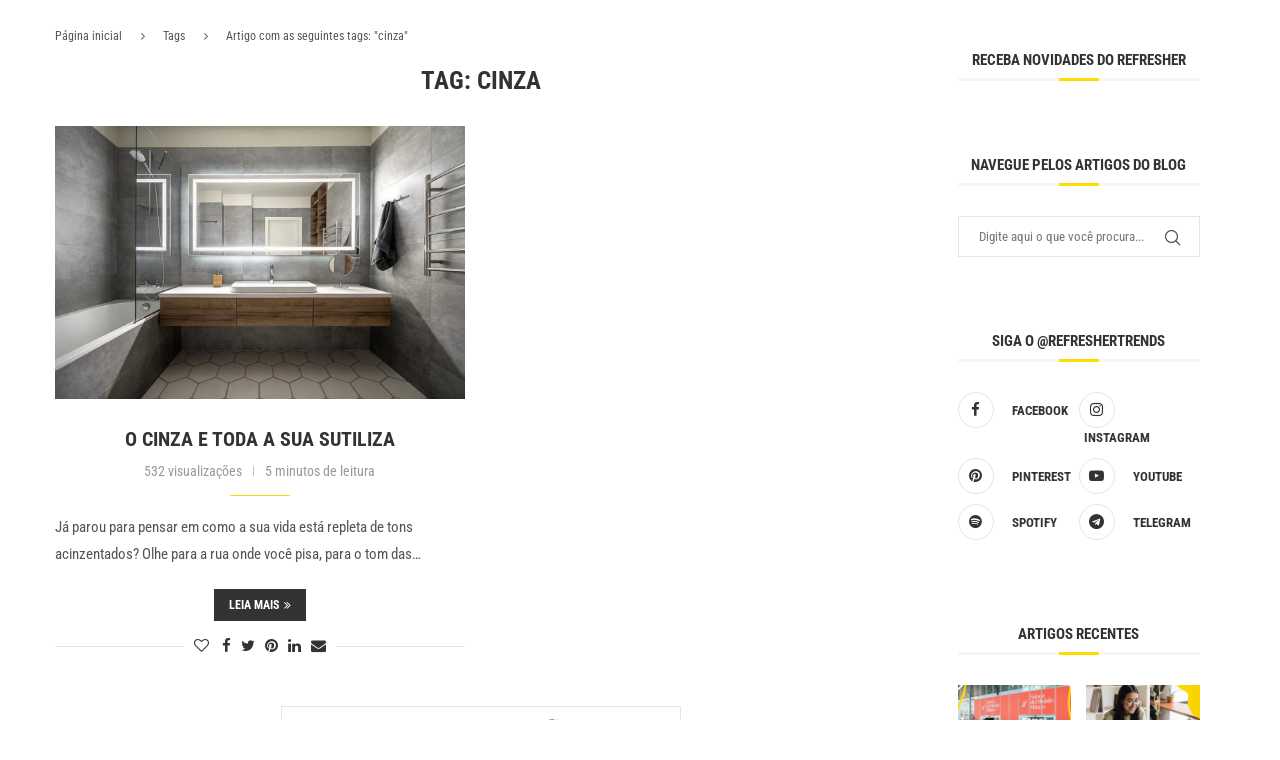

--- FILE ---
content_type: text/html; charset=UTF-8
request_url: https://refreshertrends.com.br/blog/tag/cinza/
body_size: 12675
content:
<!DOCTYPE html><html lang="pt-BR"><head><meta charset="UTF-8"><meta name="viewport" content="width=device-width, initial-scale=1.0, viewport-fit=cover" /><title>cinza &#8211; REFRESHER® Trends</title><meta name='robots' content='max-image-preview:large' /> <script type='application/javascript'  id='pys-version-script'>console.log('PixelYourSite Free version 11.1.5.2');</script> <link rel='dns-prefetch' href='//fonts.googleapis.com' /><link rel="alternate" type="application/rss+xml" title="Feed para REFRESHER® Trends &raquo;" href="https://refreshertrends.com.br/feed/" /><link rel="alternate" type="application/rss+xml" title="Feed de comentários para REFRESHER® Trends &raquo;" href="https://refreshertrends.com.br/comments/feed/" /><link rel="alternate" type="application/rss+xml" title="Feed de tag para REFRESHER® Trends &raquo; cinza" href="https://refreshertrends.com.br/blog/tag/cinza/feed/" /><link data-optimized="2" rel="stylesheet" href="https://refreshertrends.com.br/wp-content/litespeed/css/73f45ed33178ef50ef2341a9a0c551d4.css?ver=57025" /> <script type="text/javascript" src="https://refreshertrends.com.br/wp-includes/js/jquery/jquery.js?ver=3.7.1" id="jquery-core-js"></script> <script type="text/javascript" id="pys-js-extra" src="[data-uri]" defer></script> <link rel="https://api.w.org/" href="https://refreshertrends.com.br/wp-json/" /><link rel="alternate" title="JSON" type="application/json" href="https://refreshertrends.com.br/wp-json/wp/v2/tags/41" /><link rel="EditURI" type="application/rsd+xml" title="RSD" href="https://refreshertrends.com.br/xmlrpc.php?rsd" /><meta name="generator" content="WordPress 6.9" /> <script type="application/ld+json">{
    "@context": "https:\/\/schema.org\/",
    "@type": "organization",
    "@id": "#organization",
    "logo": {
        "@type": "ImageObject",
        "url": "https:\/\/refreshertrends.com.br\/wp-content\/uploads\/2021\/06\/Refresher-favicon.jpg"
    },
    "url": "https:\/\/refreshertrends.com.br\/",
    "name": "REFRESHER\u00ae Trends",
    "description": "Democratizando a Arquitetura e o Design de alto n\u00edvel"
}</script><script type="application/ld+json">{
    "@context": "https:\/\/schema.org\/",
    "@type": "WebSite",
    "name": "REFRESHER\u00ae Trends",
    "alternateName": "Democratizando a Arquitetura e o Design de alto n\u00edvel",
    "url": "https:\/\/refreshertrends.com.br\/"
}</script><script type="application/ld+json">{
    "@context": "https:\/\/schema.org\/",
    "@type": "BreadcrumbList",
    "itemListElement": [
        {
            "@type": "ListItem",
            "position": 1,
            "item": {
                "@id": "https:\/\/refreshertrends.com.br",
                "name": "P\u00e1gina inicial"
            }
        },
        {
            "@type": "ListItem",
            "position": 2,
            "item": {
                "@id": "https:\/\/refreshertrends.com.br\/blog\/tag\/cinza\/",
                "name": "cinza"
            }
        }
    ]
}</script><meta name="generator" content="Elementor 3.34.4; settings: css_print_method-internal, google_font-enabled, font_display-auto">
 <script>(function(w,d,s,l,i){w[l]=w[l]||[];w[l].push({'gtm.start':
new Date().getTime(),event:'gtm.js'});var f=d.getElementsByTagName(s)[0],
j=d.createElement(s),dl=l!='dataLayer'?'&l='+l:'';j.async=true;j.src=
'https://www.googletagmanager.com/gtm.js?id='+i+dl;f.parentNode.insertBefore(j,f);
})(window,document,'script','dataLayer','GTM-5S6S9V7');</script> <link rel="icon" href="https://refreshertrends.com.br/wp-content/uploads/2021/06/Refresher-favicon.jpg" sizes="32x32" /><link rel="icon" href="https://refreshertrends.com.br/wp-content/uploads/2021/06/Refresher-favicon.jpg" sizes="192x192" /><link rel="apple-touch-icon" href="https://refreshertrends.com.br/wp-content/uploads/2021/06/Refresher-favicon.jpg" /><meta name="msapplication-TileImage" content="https://refreshertrends.com.br/wp-content/uploads/2021/06/Refresher-favicon.jpg" /></head><body class="archive tag tag-cinza tag-41 wp-theme-soledad soledad-ver-8-0-5 pclight-mode pcmn-drdw-style-slide_down elementor-default elementor-kit-12"><noscript><iframe data-lazyloaded="1" src="about:blank" data-src="https://www.googletagmanager.com/ns.html?id=GTM-5S6S9V7"
height="0" width="0" style="display:none;visibility:hidden"></iframe><noscript><iframe src="https://www.googletagmanager.com/ns.html?id=GTM-5S6S9V7"
height="0" width="0" style="display:none;visibility:hidden"></iframe></noscript></noscript><div class="container penci_sidebar right-sidebar"><div id="main"
class="penci-layout-grid-2 penci-main-sticky-sidebar"><div class="theiaStickySidebar"><div class="container penci-breadcrumb penci-crumb-inside">
<span><a class="crumb"
href="https://refreshertrends.com.br/">Página inicial</a></span><i class="penci-faicon fa fa-angle-right" ></i>                        <span>Tags</span><i class="penci-faicon fa fa-angle-right" ></i>                        <span>Artigo com as seguintes tags: "cinza"</span></div><div class="archive-box"><div class="title-bar">
<span>Tag: </span><h1>cinza</h1></div></div><ul class="penci-wrapper-data penci-grid"><li class="grid-style grid-2-style"><article id="post-1772" class="item hentry"><div class="thumbnail">
<a class="penci-image-holder penci-lazy" data-src="https://refreshertrends.com.br/wp-content/uploads/2021/05/cinza-1-1280-585x390.jpg" href="https://refreshertrends.com.br/blog/o-cinza-e-toda-sua-sutileza/" title="O cinza e toda a sua sutiliza">
</a></div><div class="grid-header-box"><h2 class="penci-entry-title entry-title grid-title"><a href="https://refreshertrends.com.br/blog/o-cinza-e-toda-sua-sutileza/">O cinza e toda a sua sutiliza</a></h2><div class="penci-hide-tagupdated">
<span class="author-italic author vcard">por <a class="url fn n" href="https://refreshertrends.com.br/blog/author/andre/">André Menin</a></span>
<time class="entry-date published" datetime="2016-10-16T15:22:03-02:00">16 de outubro, 2016</time></div><div class="grid-post-box-meta">
<span>532 visualizações</span>											<span class="otherl-readtime">5 minutos de leitura</span></div></div><div class="item-content entry-content"><p>Já parou para pensar em como a sua vida está repleta de tons acinzentados? Olhe para a rua onde você pisa, para o tom das&hellip;</p></div><div class="penci-readmore-btn penci-btn-make-button penci-btn-align-center">
<a class="penci-btn-readmore" href="https://refreshertrends.com.br/blog/o-cinza-e-toda-sua-sutileza/">Leia mais<i class="penci-faicon fa fa-angle-double-right" ></i></a></div><div class="penci-post-box-meta penci-post-box-grid"><div class="penci-post-share-box">
<a href="#" class="penci-post-like" aria-label="Like this post" data-post_id="1772" title="Like" data-like="Like" data-unlike="Unlike"><i class="penci-faicon fa fa-heart-o" ></i><span class="dt-share">2</span></a>					<a class="post-share-item post-share-facebook" aria-label="Share on Facebook" target="_blank"  rel="noreferrer" href="https://www.facebook.com/sharer/sharer.php?u=https://refreshertrends.com.br/blog/o-cinza-e-toda-sua-sutileza/"><i class="penci-faicon fa fa-facebook" ></i><span class="dt-share">Facebook</span></a><a class="post-share-item post-share-twitter" aria-label="Share on Twitter" target="_blank"  rel="noreferrer" href="https://twitter.com/intent/tweet?text=Veja%20que%20legal%20esse%20artigo%20que%20li%20no%20REFRESHER%3A:%20O%20cinza%20e%20toda%20a%20sua%20sutiliza%20-%20https://refreshertrends.com.br/blog/o-cinza-e-toda-sua-sutileza/"><i class="penci-faicon fa fa-twitter" ></i><span class="dt-share">Twitter</span></a><a class="post-share-item post-share-pinterest" aria-label="Pin to Pinterest" data-pin-do="none"  rel="noreferrer" target="_blank" href="https://www.pinterest.com/pin/create/button/?url=https%3A%2F%2Frefreshertrends.com.br%2Fblog%2Fo-cinza-e-toda-sua-sutileza%2F&media=https%3A%2F%2Frefreshertrends.com.br%2Fwp-content%2Fuploads%2F2021%2F05%2Fcinza-1-1280.jpg&description=O+cinza+e+toda+a+sua+sutiliza"><i class="penci-faicon fa fa-pinterest" ></i><span class="dt-share">Pinterest</span></a><a class="post-share-item post-share-linkedin" aria-label="Share on LinkedIn" target="_blank"  rel="noreferrer" href="https://www.linkedin.com/shareArticle?mini=true&#038;url=https%3A%2F%2Frefreshertrends.com.br%2Fblog%2Fo-cinza-e-toda-sua-sutileza%2F&#038;title=O%20cinza%20e%20toda%20a%20sua%20sutiliza"><i class="penci-faicon fa fa-linkedin" ></i><span class="dt-share">Linkedin</span></a><a class="post-share-item post-share-email" target="_blank" aria-label="Share via Email"  rel="noreferrer" href="mailto:?subject=O%20cinza%20e%20toda%20a%20sua%20sutiliza&#038;BODY=https://refreshertrends.com.br/blog/o-cinza-e-toda-sua-sutileza/"><i class="penci-faicon fa fa-envelope" ></i><span class="dt-share">Email</span></a></div></div></article></li></ul><div class="penci-pagination penci-ajax-more penci-ajax-arch penci-infinite-scroll">
<a href="#" class="penci-ajax-more-button" data-mes="Infelizmente não há mais artigos para exibir" data-layout="grid-2" data-number="5" data-offset="100" data-from="customize" data-template="sidebar" data-archivetype="tag" data-archivevalue="41">
<span class="ajax-more-text">Carregar mais artigos</span>
<span class="ajaxdot"></span><i class="penci-faicon fa fa-refresh" ></i>			</a></div></div></div><div id="sidebar"
class="penci-sidebar-right penci-sidebar-content style-7 pcalign-center  pciconp-right pcicon-right penci-sticky-sidebar"><div class="theiaStickySidebar"><aside id="custom_html-3" class="widget_text widget widget_custom_html"><h3 class="widget-title penci-border-arrow"><span class="inner-arrow">Receba novidades do REFRESHER</span></h3><div class="textwidget custom-html-widget"><div role="main" id="rt-newsletter-do-blog-2030c29c544ba8c1a7da"></div></div></aside><aside id="search-2" class="widget widget_search"><h3 class="widget-title penci-border-arrow"><span class="inner-arrow">Navegue pelos artigos do blog</span></h3><form role="search" method="get" class="pc-searchform" action="https://refreshertrends.com.br/"><div class="pc-searchform-inner">
<input type="text" class="search-input"
placeholder="Digite aqui o que você procura..." name="s"/>
<i class="penciicon-magnifiying-glass"></i>
<input type="submit" class="searchsubmit" value="Search"/></div></form></aside><aside id="penci_social_widget-3" class="widget penci_social_widget"><h3 class="widget-title penci-border-arrow"><span class="inner-arrow">Siga o @RefresherTrends</span></h3><div class="widget-social pc_aligncenter show-text">
<a href="https://facebook.com/RefresherTrends"
aria-label="Facebook"  rel="noreferrer"                           target="_blank"><i class="penci-faicon fa fa-facebook"  style="font-size: 15px"></i>                            <span style="font-size: 13px">Facebook</span></a>
<a href="https://instagram.com/RefresherTrends"
aria-label="Instagram"  rel="noreferrer"                           target="_blank"><i class="penci-faicon fa fa-instagram"  style="font-size: 15px"></i>                            <span style="font-size: 13px">Instagram</span></a>
<a href="https://pinterest.com/RefresherTrends"
aria-label="Pinterest"  rel="noreferrer"                           target="_blank"><i class="penci-faicon fa fa-pinterest"  style="font-size: 15px"></i>                            <span style="font-size: 13px">Pinterest</span></a>
<a href="https://youtube.com/RefresherTrends"
aria-label="Youtube"  rel="noreferrer"                           target="_blank"><i class="penci-faicon fa fa-youtube-play"  style="font-size: 15px"></i>                            <span style="font-size: 13px">Youtube</span></a>
<a href="https://open.spotify.com/show/5yzsBL3ytzPIKGy7A4CEo5?si=pZ7rZJIdTVi4_vC2ptDK8A"
aria-label="Spotify"  rel="noreferrer"                           target="_blank"><i class="penci-faicon fa fa-spotify"  style="font-size: 15px"></i>                            <span style="font-size: 13px">Spotify</span></a>
<a href="https://t.me/refreshertrends"
aria-label="Telegram"  rel="noreferrer"                           target="_blank"><i class="penci-faicon fa fa-telegram"  style="font-size: 15px"></i>                            <span style="font-size: 13px">Telegram</span></a></div></aside><aside id="penci_latest_news_widget-3" class="widget penci_latest_news_widget"><h3 class="widget-title penci-border-arrow"><span class="inner-arrow">Artigos recentes</span></h3><ul id="penci-latestwg-2647"
class="side-newsfeed penci-feed-2columns penci-2columns-feed"><li class="penci-feed"><div class="side-item"><div class="side-image">
<a class="penci-image-holder penci-lazy small-fix-size" rel="bookmark"
data-src="https://refreshertrends.com.br/wp-content/uploads/2022/08/Blog-Thumb-263x175.png"
href="https://refreshertrends.com.br/blog/furiosalone/"
title="O que é o Furiosalone: Conheça os detalhes da Feira de Design de Milão"></a></div><div class="side-item-text"><h4 class="side-title-post">
<a href="https://refreshertrends.com.br/blog/furiosalone/" rel="bookmark" title="O que é o Furiosalone: Conheça os detalhes da Feira de Design de Milão">
O que é o Furiosalone: Conheça os detalhes da Feira de Design de Milão                                        </a></h4></div></div></li><li class="penci-feed"><div class="side-item"><div class="side-image">
<a class="penci-image-holder penci-lazy small-fix-size" rel="bookmark"
data-src="https://refreshertrends.com.br/wp-content/uploads/2022/07/Blog-Thumb-263x175.png"
href="https://refreshertrends.com.br/blog/10-ferramentas-que-voce-precisa-conhecer/"
title="10 ferramentas essenciais para todo escritório de Arquitetura"></a></div><div class="side-item-text"><h4 class="side-title-post">
<a href="https://refreshertrends.com.br/blog/10-ferramentas-que-voce-precisa-conhecer/" rel="bookmark" title="10 ferramentas essenciais para todo escritório de Arquitetura">
10 ferramentas essenciais para todo escritório de Arquitetura                                        </a></h4></div></div></li><li class="penci-feed"><div class="side-item"><div class="side-image">
<a class="penci-image-holder penci-lazy small-fix-size" rel="bookmark"
data-src="https://refreshertrends.com.br/wp-content/uploads/2022/05/Blog-Thumb-1-263x175.png"
href="https://refreshertrends.com.br/blog/o-que-e-neuroarquitetura/"
title="O que é Neuroarquitetura?"></a></div><div class="side-item-text"><h4 class="side-title-post">
<a href="https://refreshertrends.com.br/blog/o-que-e-neuroarquitetura/" rel="bookmark" title="O que é Neuroarquitetura?">
O que é Neuroarquitetura?                                        </a></h4></div></div></li><li class="penci-feed"><div class="side-item"><div class="side-image">
<a class="penci-image-holder penci-lazy small-fix-size" rel="bookmark"
data-src="https://refreshertrends.com.br/wp-content/uploads/2022/02/2-263x175.png"
href="https://refreshertrends.com.br/blog/nft-na-arquitetura/"
title="NFT: O que são e o que significam para a Arquitetura"></a></div><div class="side-item-text"><h4 class="side-title-post">
<a href="https://refreshertrends.com.br/blog/nft-na-arquitetura/" rel="bookmark" title="NFT: O que são e o que significam para a Arquitetura">
NFT: O que são e o que significam para a Arquitetura                                        </a></h4></div></div></li><li class="penci-feed"><div class="side-item"><div class="side-image">
<a class="penci-image-holder penci-lazy small-fix-size" rel="bookmark"
data-src="https://refreshertrends.com.br/wp-content/uploads/2022/01/Design-sem-nome-263x175.jpg"
href="https://refreshertrends.com.br/blog/marketing-sensorial/"
title="O Marketing Sensorial na Arquitetura"></a></div><div class="side-item-text"><h4 class="side-title-post">
<a href="https://refreshertrends.com.br/blog/marketing-sensorial/" rel="bookmark" title="O Marketing Sensorial na Arquitetura">
O Marketing Sensorial na Arquitetura                                        </a></h4></div></div></li><li class="penci-feed"><div class="side-item"><div class="side-image">
<a class="penci-image-holder penci-lazy small-fix-size" rel="bookmark"
data-src="https://refreshertrends.com.br/wp-content/uploads/2021/09/Seasteading-Vivendo-no-Mar-263x175.jpg"
href="https://refreshertrends.com.br/blog/o-que-e-seasteading/"
title="Seasteading: Vivendo no Mar"></a></div><div class="side-item-text"><h4 class="side-title-post">
<a href="https://refreshertrends.com.br/blog/o-que-e-seasteading/" rel="bookmark" title="Seasteading: Vivendo no Mar">
Seasteading: Vivendo no Mar                                        </a></h4></div></div></li></ul></aside><aside id="penci-insta-slider-3" class="widget penci-insta-slider"><h3 class="widget-title penci-border-arrow"><span class="inner-arrow">Instagram</span></h3></aside><aside id="penci_pinterest_widget-3" class="widget penci_pinterest_widget"><h3 class="widget-title penci-border-arrow"><span class="inner-arrow">Pinterest</span></h3><div class="penci-pinterest-widget-container"><div class="penci-images-pin-widget"><a href="https://www.pinterest.com/pin/647885096440184636/" aria-label="Pinterest URL" rel="noopener" target="_blank"><span class="penci-image-holder rectangle-fix-size penci-lazy" data-src="https://i.pinimg.com/236x/21/03/19/21031992ec8b9065e9294f4151e69047.jpg"></span></a><a href="https://www.pinterest.com/pin/647885096431492121/" aria-label="Pinterest URL" rel="noopener" target="_blank"><span class="penci-image-holder rectangle-fix-size penci-lazy" data-src="https://i.pinimg.com/236x/08/43/46/0843462a223287dd91858021dec6d88c.jpg"></span></a><a href="https://www.pinterest.com/pin/647885096431492118/" aria-label="Pinterest URL" rel="noopener" target="_blank"><span class="penci-image-holder rectangle-fix-size penci-lazy" data-src="https://i.pinimg.com/236x/21/cc/89/21cc898cec35c844652df76b874fe401.jpg"></span></a><a href="https://www.pinterest.com/pin/647885096431492113/" aria-label="Pinterest URL" rel="noopener" target="_blank"><span class="penci-image-holder rectangle-fix-size penci-lazy" data-src="https://i.pinimg.com/236x/14/89/dc/1489dc06075a4e4abca2b46ab7f56144.jpg"></span></a><a href="https://www.pinterest.com/pin/647885096431492108/" aria-label="Pinterest URL" rel="noopener" target="_blank"><span class="penci-image-holder rectangle-fix-size penci-lazy" data-src="https://i.pinimg.com/236x/ea/5a/b4/ea5ab42674e39fa8beedb0c04e5adf66.jpg"></span></a><a href="https://www.pinterest.com/pin/647885096431492090/" aria-label="Pinterest URL" rel="noopener" target="_blank"><span class="penci-image-holder rectangle-fix-size penci-lazy" data-src="https://i.pinimg.com/236x/30/07/bc/3007bc0751450bac37a8a4d466438e58.jpg"></span></a><a href="https://www.pinterest.com/pin/647885096431492065/" aria-label="Pinterest URL" rel="noopener" target="_blank"><span class="penci-image-holder rectangle-fix-size penci-lazy" data-src="https://i.pinimg.com/236x/e7/bb/55/e7bb55f1ef6984deba8d76566379ab42.jpg"></span></a><a href="https://www.pinterest.com/pin/647885096431492062/" aria-label="Pinterest URL" rel="noopener" target="_blank"><span class="penci-image-holder rectangle-fix-size penci-lazy" data-src="https://i.pinimg.com/236x/15/f3/cc/15f3ccd855db6fdf8f2522c61056024f.jpg"></span></a><a href="https://www.pinterest.com/pin/647885096431492047/" aria-label="Pinterest URL" rel="noopener" target="_blank"><span class="penci-image-holder rectangle-fix-size penci-lazy" data-src="https://i.pinimg.com/236x/9d/37/1c/9d371c15f2ef1203136bad189fb47de8.jpg"></span></a></div><div class="pin_link">
<a href="http://pinterest.com/refreshertrends/" aria-label="Follow on Pinterest" rel="noopener" target="_blank">@refreshertrends</a></div></div></aside><aside id="tag_cloud-3" class="widget widget_tag_cloud"><h3 class="widget-title penci-border-arrow"><span class="inner-arrow">Assuntos mais falados</span></h3><div class="tagcloud"><a href="https://refreshertrends.com.br/blog/tag/alegria/" class="tag-cloud-link tag-link-177 tag-link-position-1" style="font-size: 8pt;" aria-label="alegria (1 item)">alegria</a>
<a href="https://refreshertrends.com.br/blog/tag/arquitetura/" class="tag-cloud-link tag-link-79 tag-link-position-2" style="font-size: 17.871794871795pt;" aria-label="arquitetura (6 itens)">arquitetura</a>
<a href="https://refreshertrends.com.br/blog/tag/arte/" class="tag-cloud-link tag-link-147 tag-link-position-3" style="font-size: 11.230769230769pt;" aria-label="arte (2 itens)">arte</a>
<a href="https://refreshertrends.com.br/blog/tag/briefing/" class="tag-cloud-link tag-link-116 tag-link-position-4" style="font-size: 11.230769230769pt;" aria-label="briefing (2 itens)">briefing</a>
<a href="https://refreshertrends.com.br/blog/tag/cidade/" class="tag-cloud-link tag-link-180 tag-link-position-5" style="font-size: 8pt;" aria-label="cidade (1 item)">cidade</a>
<a href="https://refreshertrends.com.br/blog/tag/classico/" class="tag-cloud-link tag-link-34 tag-link-position-6" style="font-size: 15.179487179487pt;" aria-label="classico (4 itens)">classico</a>
<a href="https://refreshertrends.com.br/blog/tag/cliente/" class="tag-cloud-link tag-link-81 tag-link-position-7" style="font-size: 13.384615384615pt;" aria-label="cliente (3 itens)">cliente</a>
<a href="https://refreshertrends.com.br/blog/tag/consumidor/" class="tag-cloud-link tag-link-99 tag-link-position-8" style="font-size: 13.384615384615pt;" aria-label="consumidor (3 itens)">consumidor</a>
<a href="https://refreshertrends.com.br/blog/tag/contemporanea/" class="tag-cloud-link tag-link-51 tag-link-position-9" style="font-size: 11.230769230769pt;" aria-label="contemporânea (2 itens)">contemporânea</a>
<a href="https://refreshertrends.com.br/blog/tag/cores/" class="tag-cloud-link tag-link-97 tag-link-position-10" style="font-size: 17.871794871795pt;" aria-label="cores (6 itens)">cores</a>
<a href="https://refreshertrends.com.br/blog/tag/cristais/" class="tag-cloud-link tag-link-142 tag-link-position-11" style="font-size: 8pt;" aria-label="cristais (1 item)">cristais</a>
<a href="https://refreshertrends.com.br/blog/tag/cultura/" class="tag-cloud-link tag-link-13 tag-link-position-12" style="font-size: 13.384615384615pt;" aria-label="cultura (3 itens)">cultura</a>
<a href="https://refreshertrends.com.br/blog/tag/decoracao/" class="tag-cloud-link tag-link-155 tag-link-position-13" style="font-size: 15.179487179487pt;" aria-label="decoração (4 itens)">decoração</a>
<a href="https://refreshertrends.com.br/blog/tag/dificuldades/" class="tag-cloud-link tag-link-175 tag-link-position-14" style="font-size: 8pt;" aria-label="dificuldades (1 item)">dificuldades</a>
<a href="https://refreshertrends.com.br/blog/tag/elementos/" class="tag-cloud-link tag-link-206 tag-link-position-15" style="font-size: 13.384615384615pt;" aria-label="elementos (3 itens)">elementos</a>
<a href="https://refreshertrends.com.br/blog/tag/empreendedorismo/" class="tag-cloud-link tag-link-173 tag-link-position-16" style="font-size: 8pt;" aria-label="empreendedorismo (1 item)">empreendedorismo</a>
<a href="https://refreshertrends.com.br/blog/tag/espelho/" class="tag-cloud-link tag-link-150 tag-link-position-17" style="font-size: 8pt;" aria-label="espelho (1 item)">espelho</a>
<a href="https://refreshertrends.com.br/blog/tag/estilo/" class="tag-cloud-link tag-link-6 tag-link-position-18" style="font-size: 22pt;" aria-label="estilo (11 itens)">estilo</a>
<a href="https://refreshertrends.com.br/blog/tag/estilo-oriental/" class="tag-cloud-link tag-link-183 tag-link-position-19" style="font-size: 8pt;" aria-label="estilo oriental (1 item)">estilo oriental</a>
<a href="https://refreshertrends.com.br/blog/tag/estetica-japonesa/" class="tag-cloud-link tag-link-182 tag-link-position-20" style="font-size: 8pt;" aria-label="estética japonesa (1 item)">estética japonesa</a>
<a href="https://refreshertrends.com.br/blog/tag/fachadas/" class="tag-cloud-link tag-link-205 tag-link-position-21" style="font-size: 11.230769230769pt;" aria-label="fachadas (2 itens)">fachadas</a>
<a href="https://refreshertrends.com.br/blog/tag/geracoes/" class="tag-cloud-link tag-link-151 tag-link-position-22" style="font-size: 11.230769230769pt;" aria-label="gerações (2 itens)">gerações</a>
<a href="https://refreshertrends.com.br/blog/tag/historia/" class="tag-cloud-link tag-link-76 tag-link-position-23" style="font-size: 13.384615384615pt;" aria-label="história (3 itens)">história</a>
<a href="https://refreshertrends.com.br/blog/tag/japonismo/" class="tag-cloud-link tag-link-88 tag-link-position-24" style="font-size: 11.230769230769pt;" aria-label="japonismo (2 itens)">japonismo</a>
<a href="https://refreshertrends.com.br/blog/tag/linha/" class="tag-cloud-link tag-link-179 tag-link-position-25" style="font-size: 8pt;" aria-label="linha (1 item)">linha</a>
<a href="https://refreshertrends.com.br/blog/tag/luz/" class="tag-cloud-link tag-link-154 tag-link-position-26" style="font-size: 8pt;" aria-label="luz (1 item)">luz</a>
<a href="https://refreshertrends.com.br/blog/tag/marie/" class="tag-cloud-link tag-link-178 tag-link-position-27" style="font-size: 8pt;" aria-label="Marie (1 item)">Marie</a>
<a href="https://refreshertrends.com.br/blog/tag/modernismo/" class="tag-cloud-link tag-link-157 tag-link-position-28" style="font-size: 8pt;" aria-label="modernismo (1 item)">modernismo</a>
<a href="https://refreshertrends.com.br/blog/tag/modernista/" class="tag-cloud-link tag-link-156 tag-link-position-29" style="font-size: 8pt;" aria-label="modernista (1 item)">modernista</a>
<a href="https://refreshertrends.com.br/blog/tag/movimento/" class="tag-cloud-link tag-link-184 tag-link-position-30" style="font-size: 8pt;" aria-label="movimento (1 item)">movimento</a>
<a href="https://refreshertrends.com.br/blog/tag/midia/" class="tag-cloud-link tag-link-153 tag-link-position-31" style="font-size: 8pt;" aria-label="mídia (1 item)">mídia</a>
<a href="https://refreshertrends.com.br/blog/tag/natureza/" class="tag-cloud-link tag-link-144 tag-link-position-32" style="font-size: 11.230769230769pt;" aria-label="natureza (2 itens)">natureza</a>
<a href="https://refreshertrends.com.br/blog/tag/organizacao/" class="tag-cloud-link tag-link-102 tag-link-position-33" style="font-size: 11.230769230769pt;" aria-label="organização (2 itens)">organização</a>
<a href="https://refreshertrends.com.br/blog/tag/oriental/" class="tag-cloud-link tag-link-89 tag-link-position-34" style="font-size: 11.230769230769pt;" aria-label="oriental (2 itens)">oriental</a>
<a href="https://refreshertrends.com.br/blog/tag/pantone/" class="tag-cloud-link tag-link-55 tag-link-position-35" style="font-size: 11.230769230769pt;" aria-label="pantone (2 itens)">pantone</a>
<a href="https://refreshertrends.com.br/blog/tag/pedra/" class="tag-cloud-link tag-link-70 tag-link-position-36" style="font-size: 11.230769230769pt;" aria-label="pedra (2 itens)">pedra</a>
<a href="https://refreshertrends.com.br/blog/tag/profissao/" class="tag-cloud-link tag-link-172 tag-link-position-37" style="font-size: 8pt;" aria-label="profissão (1 item)">profissão</a>
<a href="https://refreshertrends.com.br/blog/tag/provencal/" class="tag-cloud-link tag-link-171 tag-link-position-38" style="font-size: 8pt;" aria-label="provençal (1 item)">provençal</a>
<a href="https://refreshertrends.com.br/blog/tag/ser-arquiteto/" class="tag-cloud-link tag-link-174 tag-link-position-39" style="font-size: 8pt;" aria-label="ser arquiteto (1 item)">ser arquiteto</a>
<a href="https://refreshertrends.com.br/blog/tag/tendencia/" class="tag-cloud-link tag-link-17 tag-link-position-40" style="font-size: 19.666666666667pt;" aria-label="tendencia (8 itens)">tendencia</a>
<a href="https://refreshertrends.com.br/blog/tag/vendas/" class="tag-cloud-link tag-link-125 tag-link-position-41" style="font-size: 11.230769230769pt;" aria-label="vendas (2 itens)">vendas</a>
<a href="https://refreshertrends.com.br/blog/tag/versao/" class="tag-cloud-link tag-link-12 tag-link-position-42" style="font-size: 11.230769230769pt;" aria-label="versão (2 itens)">versão</a>
<a href="https://refreshertrends.com.br/blog/tag/vida/" class="tag-cloud-link tag-link-185 tag-link-position-43" style="font-size: 8pt;" aria-label="vida (1 item)">vida</a>
<a href="https://refreshertrends.com.br/blog/tag/yugen/" class="tag-cloud-link tag-link-181 tag-link-position-44" style="font-size: 8pt;" aria-label="yugen (1 item)">yugen</a>
<a href="https://refreshertrends.com.br/blog/tag/epoca/" class="tag-cloud-link tag-link-152 tag-link-position-45" style="font-size: 8pt;" aria-label="época (1 item)">época</a></div></aside></div></div></div> <script type="speculationrules">{"prefetch":[{"source":"document","where":{"and":[{"href_matches":"/*"},{"not":{"href_matches":["/wp-*.php","/wp-admin/*","/wp-content/uploads/*","/wp-content/*","/wp-content/plugins/*","/wp-content/themes/soledad/*","/*\\?(.+)"]}},{"not":{"selector_matches":"a[rel~=\"nofollow\"]"}},{"not":{"selector_matches":".no-prefetch, .no-prefetch a"}}]},"eagerness":"conservative"}]}</script> <noscript><img height="1" width="1" style="display: none;" src="https://www.facebook.com/tr?id=562881037919202&ev=ViewContent&noscript=1&cd%5Bpage_title%5D=cinza&cd%5Bpost_type%5D=tag&cd%5Bpost_id%5D=41&cd%5Bplugin%5D=PixelYourSite&cd%5Buser_role%5D=guest&cd%5Bevent_url%5D=refreshertrends.com.br%2Fblog%2Ftag%2Fcinza%2F" alt=""></noscript>
<noscript><img height="1" width="1" style="display: none;" src="https://www.facebook.com/tr?id=562881037919202&ev=PageView&noscript=1&cd%5Bpage_title%5D=cinza&cd%5Bpost_type%5D=tag&cd%5Bpost_id%5D=41&cd%5Bplugin%5D=PixelYourSite&cd%5Buser_role%5D=guest&cd%5Bevent_url%5D=refreshertrends.com.br%2Fblog%2Ftag%2Fcinza%2F" alt=""></noscript> <script type="text/javascript" src="https://refreshertrends.com.br/wp-content/plugins/litespeed-cache/assets/js/instant_click.min.js?ver=7.5" id="litespeed-cache-js"></script> <script data-no-optimize="1">window.lazyLoadOptions=Object.assign({},{threshold:300},window.lazyLoadOptions||{});!function(t,e){"object"==typeof exports&&"undefined"!=typeof module?module.exports=e():"function"==typeof define&&define.amd?define(e):(t="undefined"!=typeof globalThis?globalThis:t||self).LazyLoad=e()}(this,function(){"use strict";function e(){return(e=Object.assign||function(t){for(var e=1;e<arguments.length;e++){var n,a=arguments[e];for(n in a)Object.prototype.hasOwnProperty.call(a,n)&&(t[n]=a[n])}return t}).apply(this,arguments)}function o(t){return e({},at,t)}function l(t,e){return t.getAttribute(gt+e)}function c(t){return l(t,vt)}function s(t,e){return function(t,e,n){e=gt+e;null!==n?t.setAttribute(e,n):t.removeAttribute(e)}(t,vt,e)}function i(t){return s(t,null),0}function r(t){return null===c(t)}function u(t){return c(t)===_t}function d(t,e,n,a){t&&(void 0===a?void 0===n?t(e):t(e,n):t(e,n,a))}function f(t,e){et?t.classList.add(e):t.className+=(t.className?" ":"")+e}function _(t,e){et?t.classList.remove(e):t.className=t.className.replace(new RegExp("(^|\\s+)"+e+"(\\s+|$)")," ").replace(/^\s+/,"").replace(/\s+$/,"")}function g(t){return t.llTempImage}function v(t,e){!e||(e=e._observer)&&e.unobserve(t)}function b(t,e){t&&(t.loadingCount+=e)}function p(t,e){t&&(t.toLoadCount=e)}function n(t){for(var e,n=[],a=0;e=t.children[a];a+=1)"SOURCE"===e.tagName&&n.push(e);return n}function h(t,e){(t=t.parentNode)&&"PICTURE"===t.tagName&&n(t).forEach(e)}function a(t,e){n(t).forEach(e)}function m(t){return!!t[lt]}function E(t){return t[lt]}function I(t){return delete t[lt]}function y(e,t){var n;m(e)||(n={},t.forEach(function(t){n[t]=e.getAttribute(t)}),e[lt]=n)}function L(a,t){var o;m(a)&&(o=E(a),t.forEach(function(t){var e,n;e=a,(t=o[n=t])?e.setAttribute(n,t):e.removeAttribute(n)}))}function k(t,e,n){f(t,e.class_loading),s(t,st),n&&(b(n,1),d(e.callback_loading,t,n))}function A(t,e,n){n&&t.setAttribute(e,n)}function O(t,e){A(t,rt,l(t,e.data_sizes)),A(t,it,l(t,e.data_srcset)),A(t,ot,l(t,e.data_src))}function w(t,e,n){var a=l(t,e.data_bg_multi),o=l(t,e.data_bg_multi_hidpi);(a=nt&&o?o:a)&&(t.style.backgroundImage=a,n=n,f(t=t,(e=e).class_applied),s(t,dt),n&&(e.unobserve_completed&&v(t,e),d(e.callback_applied,t,n)))}function x(t,e){!e||0<e.loadingCount||0<e.toLoadCount||d(t.callback_finish,e)}function M(t,e,n){t.addEventListener(e,n),t.llEvLisnrs[e]=n}function N(t){return!!t.llEvLisnrs}function z(t){if(N(t)){var e,n,a=t.llEvLisnrs;for(e in a){var o=a[e];n=e,o=o,t.removeEventListener(n,o)}delete t.llEvLisnrs}}function C(t,e,n){var a;delete t.llTempImage,b(n,-1),(a=n)&&--a.toLoadCount,_(t,e.class_loading),e.unobserve_completed&&v(t,n)}function R(i,r,c){var l=g(i)||i;N(l)||function(t,e,n){N(t)||(t.llEvLisnrs={});var a="VIDEO"===t.tagName?"loadeddata":"load";M(t,a,e),M(t,"error",n)}(l,function(t){var e,n,a,o;n=r,a=c,o=u(e=i),C(e,n,a),f(e,n.class_loaded),s(e,ut),d(n.callback_loaded,e,a),o||x(n,a),z(l)},function(t){var e,n,a,o;n=r,a=c,o=u(e=i),C(e,n,a),f(e,n.class_error),s(e,ft),d(n.callback_error,e,a),o||x(n,a),z(l)})}function T(t,e,n){var a,o,i,r,c;t.llTempImage=document.createElement("IMG"),R(t,e,n),m(c=t)||(c[lt]={backgroundImage:c.style.backgroundImage}),i=n,r=l(a=t,(o=e).data_bg),c=l(a,o.data_bg_hidpi),(r=nt&&c?c:r)&&(a.style.backgroundImage='url("'.concat(r,'")'),g(a).setAttribute(ot,r),k(a,o,i)),w(t,e,n)}function G(t,e,n){var a;R(t,e,n),a=e,e=n,(t=Et[(n=t).tagName])&&(t(n,a),k(n,a,e))}function D(t,e,n){var a;a=t,(-1<It.indexOf(a.tagName)?G:T)(t,e,n)}function S(t,e,n){var a;t.setAttribute("loading","lazy"),R(t,e,n),a=e,(e=Et[(n=t).tagName])&&e(n,a),s(t,_t)}function V(t){t.removeAttribute(ot),t.removeAttribute(it),t.removeAttribute(rt)}function j(t){h(t,function(t){L(t,mt)}),L(t,mt)}function F(t){var e;(e=yt[t.tagName])?e(t):m(e=t)&&(t=E(e),e.style.backgroundImage=t.backgroundImage)}function P(t,e){var n;F(t),n=e,r(e=t)||u(e)||(_(e,n.class_entered),_(e,n.class_exited),_(e,n.class_applied),_(e,n.class_loading),_(e,n.class_loaded),_(e,n.class_error)),i(t),I(t)}function U(t,e,n,a){var o;n.cancel_on_exit&&(c(t)!==st||"IMG"===t.tagName&&(z(t),h(o=t,function(t){V(t)}),V(o),j(t),_(t,n.class_loading),b(a,-1),i(t),d(n.callback_cancel,t,e,a)))}function $(t,e,n,a){var o,i,r=(i=t,0<=bt.indexOf(c(i)));s(t,"entered"),f(t,n.class_entered),_(t,n.class_exited),o=t,i=a,n.unobserve_entered&&v(o,i),d(n.callback_enter,t,e,a),r||D(t,n,a)}function q(t){return t.use_native&&"loading"in HTMLImageElement.prototype}function H(t,o,i){t.forEach(function(t){return(a=t).isIntersecting||0<a.intersectionRatio?$(t.target,t,o,i):(e=t.target,n=t,a=o,t=i,void(r(e)||(f(e,a.class_exited),U(e,n,a,t),d(a.callback_exit,e,n,t))));var e,n,a})}function B(e,n){var t;tt&&!q(e)&&(n._observer=new IntersectionObserver(function(t){H(t,e,n)},{root:(t=e).container===document?null:t.container,rootMargin:t.thresholds||t.threshold+"px"}))}function J(t){return Array.prototype.slice.call(t)}function K(t){return t.container.querySelectorAll(t.elements_selector)}function Q(t){return c(t)===ft}function W(t,e){return e=t||K(e),J(e).filter(r)}function X(e,t){var n;(n=K(e),J(n).filter(Q)).forEach(function(t){_(t,e.class_error),i(t)}),t.update()}function t(t,e){var n,a,t=o(t);this._settings=t,this.loadingCount=0,B(t,this),n=t,a=this,Y&&window.addEventListener("online",function(){X(n,a)}),this.update(e)}var Y="undefined"!=typeof window,Z=Y&&!("onscroll"in window)||"undefined"!=typeof navigator&&/(gle|ing|ro)bot|crawl|spider/i.test(navigator.userAgent),tt=Y&&"IntersectionObserver"in window,et=Y&&"classList"in document.createElement("p"),nt=Y&&1<window.devicePixelRatio,at={elements_selector:".lazy",container:Z||Y?document:null,threshold:300,thresholds:null,data_src:"src",data_srcset:"srcset",data_sizes:"sizes",data_bg:"bg",data_bg_hidpi:"bg-hidpi",data_bg_multi:"bg-multi",data_bg_multi_hidpi:"bg-multi-hidpi",data_poster:"poster",class_applied:"applied",class_loading:"litespeed-loading",class_loaded:"litespeed-loaded",class_error:"error",class_entered:"entered",class_exited:"exited",unobserve_completed:!0,unobserve_entered:!1,cancel_on_exit:!0,callback_enter:null,callback_exit:null,callback_applied:null,callback_loading:null,callback_loaded:null,callback_error:null,callback_finish:null,callback_cancel:null,use_native:!1},ot="src",it="srcset",rt="sizes",ct="poster",lt="llOriginalAttrs",st="loading",ut="loaded",dt="applied",ft="error",_t="native",gt="data-",vt="ll-status",bt=[st,ut,dt,ft],pt=[ot],ht=[ot,ct],mt=[ot,it,rt],Et={IMG:function(t,e){h(t,function(t){y(t,mt),O(t,e)}),y(t,mt),O(t,e)},IFRAME:function(t,e){y(t,pt),A(t,ot,l(t,e.data_src))},VIDEO:function(t,e){a(t,function(t){y(t,pt),A(t,ot,l(t,e.data_src))}),y(t,ht),A(t,ct,l(t,e.data_poster)),A(t,ot,l(t,e.data_src)),t.load()}},It=["IMG","IFRAME","VIDEO"],yt={IMG:j,IFRAME:function(t){L(t,pt)},VIDEO:function(t){a(t,function(t){L(t,pt)}),L(t,ht),t.load()}},Lt=["IMG","IFRAME","VIDEO"];return t.prototype={update:function(t){var e,n,a,o=this._settings,i=W(t,o);{if(p(this,i.length),!Z&&tt)return q(o)?(e=o,n=this,i.forEach(function(t){-1!==Lt.indexOf(t.tagName)&&S(t,e,n)}),void p(n,0)):(t=this._observer,o=i,t.disconnect(),a=t,void o.forEach(function(t){a.observe(t)}));this.loadAll(i)}},destroy:function(){this._observer&&this._observer.disconnect(),K(this._settings).forEach(function(t){I(t)}),delete this._observer,delete this._settings,delete this.loadingCount,delete this.toLoadCount},loadAll:function(t){var e=this,n=this._settings;W(t,n).forEach(function(t){v(t,e),D(t,n,e)})},restoreAll:function(){var e=this._settings;K(e).forEach(function(t){P(t,e)})}},t.load=function(t,e){e=o(e);D(t,e)},t.resetStatus=function(t){i(t)},t}),function(t,e){"use strict";function n(){e.body.classList.add("litespeed_lazyloaded")}function a(){console.log("[LiteSpeed] Start Lazy Load"),o=new LazyLoad(Object.assign({},t.lazyLoadOptions||{},{elements_selector:"[data-lazyloaded]",callback_finish:n})),i=function(){o.update()},t.MutationObserver&&new MutationObserver(i).observe(e.documentElement,{childList:!0,subtree:!0,attributes:!0})}var o,i;t.addEventListener?t.addEventListener("load",a,!1):t.attachEvent("onload",a)}(window,document);</script><script data-optimized="1" src="https://refreshertrends.com.br/wp-content/litespeed/js/c037a395e04319628bbee7ef8a9d57df.js?ver=57025" defer></script></body></html>
<!-- Page optimized by LiteSpeed Cache @2026-01-29 10:48:41 -->

<!-- Page cached by LiteSpeed Cache 7.5 on 2026-01-29 10:48:41 -->
<!-- QUIC.cloud UCSS in queue -->